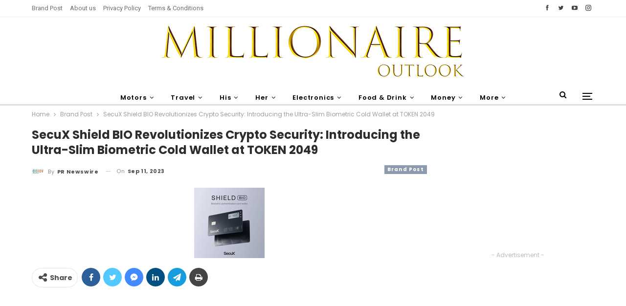

--- FILE ---
content_type: text/html; charset=UTF-8
request_url: https://millionaireoutlook.com/secux-shield-bio-revolutionizes-crypto-security-introducing-the-ultra-slim-biometric-cold-wallet-at-token-2049/
body_size: 89801
content:
	<!DOCTYPE html>
		<!--[if IE 8]>
	<html class="ie ie8" lang="en-US"> <![endif]-->
	<!--[if IE 9]>
	<html class="ie ie9" lang="en-US"> <![endif]-->
	<!--[if gt IE 9]><!-->
<html lang="en-US"> <!--<![endif]-->
	<head>
				<meta charset="UTF-8">
		<meta http-equiv="X-UA-Compatible" content="IE=edge">
		<meta name="viewport" content="width=device-width, initial-scale=1.0">
		<link rel="pingback" href="https://millionaireoutlook.com/xmlrpc.php"/>

		<title>SecuX Shield BIO Revolutionizes Crypto Security: Introducing the Ultra-Slim Biometric Cold Wallet at TOKEN 2049 | Millionaire Outlook</title>
<meta name='robots' content='max-image-preview:large' />

<!-- Better Open Graph, Schema.org & Twitter Integration -->
<meta property="og:locale" content="en_us"/>
<meta property="og:site_name" content="Millionaire Outlook"/>
<meta property="og:url" content="https://millionaireoutlook.com/secux-shield-bio-revolutionizes-crypto-security-introducing-the-ultra-slim-biometric-cold-wallet-at-token-2049/"/>
<meta property="og:title" content="SecuX Shield BIO Revolutionizes Crypto Security: Introducing the Ultra-Slim Biometric Cold Wallet at TOKEN 2049"/>
<meta property="og:image" content="https://millionaireoutlook.com/wp-content/uploads/2023/09/secux-shield-bio-revolutionizes-crypto-security-introducing-the-ultra-slim-biometric-cold-wallet-at-token-2049.jpg"/>
<meta property="article:section" content="Brand Post"/>
<meta property="og:description" content="SINGAPORE, Sept. 11, 2023 /PRNewswire/ -- Renowned for its innovative streak in blockchain security since 2018, SecuX is poised to reveal its latest creation, the Shield BIO card-type hardware  wallet, at TOKEN 2049 - one of the crypto industry&#039;s mar"/>
<meta property="og:type" content="article"/>
<meta name="twitter:card" content="summary"/>
<meta name="twitter:url" content="https://millionaireoutlook.com/secux-shield-bio-revolutionizes-crypto-security-introducing-the-ultra-slim-biometric-cold-wallet-at-token-2049/"/>
<meta name="twitter:title" content="SecuX Shield BIO Revolutionizes Crypto Security: Introducing the Ultra-Slim Biometric Cold Wallet at TOKEN 2049"/>
<meta name="twitter:description" content="SINGAPORE, Sept. 11, 2023 /PRNewswire/ -- Renowned for its innovative streak in blockchain security since 2018, SecuX is poised to reveal its latest creation, the Shield BIO card-type hardware  wallet, at TOKEN 2049 - one of the crypto industry&#039;s mar"/>
<meta name="twitter:image" content="https://millionaireoutlook.com/wp-content/uploads/2023/09/secux-shield-bio-revolutionizes-crypto-security-introducing-the-ultra-slim-biometric-cold-wallet-at-token-2049.jpg"/>
<!-- / Better Open Graph, Schema.org & Twitter Integration. -->
<link rel='dns-prefetch' href='//fonts.googleapis.com' />
<link rel="alternate" type="application/rss+xml" title="Millionaire Outlook &raquo; Feed" href="https://millionaireoutlook.com/feed/" />
<link rel="alternate" type="application/rss+xml" title="Millionaire Outlook &raquo; Comments Feed" href="https://millionaireoutlook.com/comments/feed/" />
<link rel="alternate" title="oEmbed (JSON)" type="application/json+oembed" href="https://millionaireoutlook.com/wp-json/oembed/1.0/embed?url=https%3A%2F%2Fmillionaireoutlook.com%2Fsecux-shield-bio-revolutionizes-crypto-security-introducing-the-ultra-slim-biometric-cold-wallet-at-token-2049%2F" />
<link rel="alternate" title="oEmbed (XML)" type="text/xml+oembed" href="https://millionaireoutlook.com/wp-json/oembed/1.0/embed?url=https%3A%2F%2Fmillionaireoutlook.com%2Fsecux-shield-bio-revolutionizes-crypto-security-introducing-the-ultra-slim-biometric-cold-wallet-at-token-2049%2F&#038;format=xml" />
<style id='wp-img-auto-sizes-contain-inline-css' type='text/css'>
img:is([sizes=auto i],[sizes^="auto," i]){contain-intrinsic-size:3000px 1500px}
/*# sourceURL=wp-img-auto-sizes-contain-inline-css */
</style>
<style id='wp-emoji-styles-inline-css' type='text/css'>

	img.wp-smiley, img.emoji {
		display: inline !important;
		border: none !important;
		box-shadow: none !important;
		height: 1em !important;
		width: 1em !important;
		margin: 0 0.07em !important;
		vertical-align: -0.1em !important;
		background: none !important;
		padding: 0 !important;
	}
/*# sourceURL=wp-emoji-styles-inline-css */
</style>
<style id='wp-block-library-inline-css' type='text/css'>
:root{--wp-block-synced-color:#7a00df;--wp-block-synced-color--rgb:122,0,223;--wp-bound-block-color:var(--wp-block-synced-color);--wp-editor-canvas-background:#ddd;--wp-admin-theme-color:#007cba;--wp-admin-theme-color--rgb:0,124,186;--wp-admin-theme-color-darker-10:#006ba1;--wp-admin-theme-color-darker-10--rgb:0,107,160.5;--wp-admin-theme-color-darker-20:#005a87;--wp-admin-theme-color-darker-20--rgb:0,90,135;--wp-admin-border-width-focus:2px}@media (min-resolution:192dpi){:root{--wp-admin-border-width-focus:1.5px}}.wp-element-button{cursor:pointer}:root .has-very-light-gray-background-color{background-color:#eee}:root .has-very-dark-gray-background-color{background-color:#313131}:root .has-very-light-gray-color{color:#eee}:root .has-very-dark-gray-color{color:#313131}:root .has-vivid-green-cyan-to-vivid-cyan-blue-gradient-background{background:linear-gradient(135deg,#00d084,#0693e3)}:root .has-purple-crush-gradient-background{background:linear-gradient(135deg,#34e2e4,#4721fb 50%,#ab1dfe)}:root .has-hazy-dawn-gradient-background{background:linear-gradient(135deg,#faaca8,#dad0ec)}:root .has-subdued-olive-gradient-background{background:linear-gradient(135deg,#fafae1,#67a671)}:root .has-atomic-cream-gradient-background{background:linear-gradient(135deg,#fdd79a,#004a59)}:root .has-nightshade-gradient-background{background:linear-gradient(135deg,#330968,#31cdcf)}:root .has-midnight-gradient-background{background:linear-gradient(135deg,#020381,#2874fc)}:root{--wp--preset--font-size--normal:16px;--wp--preset--font-size--huge:42px}.has-regular-font-size{font-size:1em}.has-larger-font-size{font-size:2.625em}.has-normal-font-size{font-size:var(--wp--preset--font-size--normal)}.has-huge-font-size{font-size:var(--wp--preset--font-size--huge)}.has-text-align-center{text-align:center}.has-text-align-left{text-align:left}.has-text-align-right{text-align:right}.has-fit-text{white-space:nowrap!important}#end-resizable-editor-section{display:none}.aligncenter{clear:both}.items-justified-left{justify-content:flex-start}.items-justified-center{justify-content:center}.items-justified-right{justify-content:flex-end}.items-justified-space-between{justify-content:space-between}.screen-reader-text{border:0;clip-path:inset(50%);height:1px;margin:-1px;overflow:hidden;padding:0;position:absolute;width:1px;word-wrap:normal!important}.screen-reader-text:focus{background-color:#ddd;clip-path:none;color:#444;display:block;font-size:1em;height:auto;left:5px;line-height:normal;padding:15px 23px 14px;text-decoration:none;top:5px;width:auto;z-index:100000}html :where(.has-border-color){border-style:solid}html :where([style*=border-top-color]){border-top-style:solid}html :where([style*=border-right-color]){border-right-style:solid}html :where([style*=border-bottom-color]){border-bottom-style:solid}html :where([style*=border-left-color]){border-left-style:solid}html :where([style*=border-width]){border-style:solid}html :where([style*=border-top-width]){border-top-style:solid}html :where([style*=border-right-width]){border-right-style:solid}html :where([style*=border-bottom-width]){border-bottom-style:solid}html :where([style*=border-left-width]){border-left-style:solid}html :where(img[class*=wp-image-]){height:auto;max-width:100%}:where(figure){margin:0 0 1em}html :where(.is-position-sticky){--wp-admin--admin-bar--position-offset:var(--wp-admin--admin-bar--height,0px)}@media screen and (max-width:600px){html :where(.is-position-sticky){--wp-admin--admin-bar--position-offset:0px}}

/*# sourceURL=wp-block-library-inline-css */
</style><style id='global-styles-inline-css' type='text/css'>
:root{--wp--preset--aspect-ratio--square: 1;--wp--preset--aspect-ratio--4-3: 4/3;--wp--preset--aspect-ratio--3-4: 3/4;--wp--preset--aspect-ratio--3-2: 3/2;--wp--preset--aspect-ratio--2-3: 2/3;--wp--preset--aspect-ratio--16-9: 16/9;--wp--preset--aspect-ratio--9-16: 9/16;--wp--preset--color--black: #000000;--wp--preset--color--cyan-bluish-gray: #abb8c3;--wp--preset--color--white: #ffffff;--wp--preset--color--pale-pink: #f78da7;--wp--preset--color--vivid-red: #cf2e2e;--wp--preset--color--luminous-vivid-orange: #ff6900;--wp--preset--color--luminous-vivid-amber: #fcb900;--wp--preset--color--light-green-cyan: #7bdcb5;--wp--preset--color--vivid-green-cyan: #00d084;--wp--preset--color--pale-cyan-blue: #8ed1fc;--wp--preset--color--vivid-cyan-blue: #0693e3;--wp--preset--color--vivid-purple: #9b51e0;--wp--preset--gradient--vivid-cyan-blue-to-vivid-purple: linear-gradient(135deg,rgb(6,147,227) 0%,rgb(155,81,224) 100%);--wp--preset--gradient--light-green-cyan-to-vivid-green-cyan: linear-gradient(135deg,rgb(122,220,180) 0%,rgb(0,208,130) 100%);--wp--preset--gradient--luminous-vivid-amber-to-luminous-vivid-orange: linear-gradient(135deg,rgb(252,185,0) 0%,rgb(255,105,0) 100%);--wp--preset--gradient--luminous-vivid-orange-to-vivid-red: linear-gradient(135deg,rgb(255,105,0) 0%,rgb(207,46,46) 100%);--wp--preset--gradient--very-light-gray-to-cyan-bluish-gray: linear-gradient(135deg,rgb(238,238,238) 0%,rgb(169,184,195) 100%);--wp--preset--gradient--cool-to-warm-spectrum: linear-gradient(135deg,rgb(74,234,220) 0%,rgb(151,120,209) 20%,rgb(207,42,186) 40%,rgb(238,44,130) 60%,rgb(251,105,98) 80%,rgb(254,248,76) 100%);--wp--preset--gradient--blush-light-purple: linear-gradient(135deg,rgb(255,206,236) 0%,rgb(152,150,240) 100%);--wp--preset--gradient--blush-bordeaux: linear-gradient(135deg,rgb(254,205,165) 0%,rgb(254,45,45) 50%,rgb(107,0,62) 100%);--wp--preset--gradient--luminous-dusk: linear-gradient(135deg,rgb(255,203,112) 0%,rgb(199,81,192) 50%,rgb(65,88,208) 100%);--wp--preset--gradient--pale-ocean: linear-gradient(135deg,rgb(255,245,203) 0%,rgb(182,227,212) 50%,rgb(51,167,181) 100%);--wp--preset--gradient--electric-grass: linear-gradient(135deg,rgb(202,248,128) 0%,rgb(113,206,126) 100%);--wp--preset--gradient--midnight: linear-gradient(135deg,rgb(2,3,129) 0%,rgb(40,116,252) 100%);--wp--preset--font-size--small: 13px;--wp--preset--font-size--medium: 20px;--wp--preset--font-size--large: 36px;--wp--preset--font-size--x-large: 42px;--wp--preset--spacing--20: 0.44rem;--wp--preset--spacing--30: 0.67rem;--wp--preset--spacing--40: 1rem;--wp--preset--spacing--50: 1.5rem;--wp--preset--spacing--60: 2.25rem;--wp--preset--spacing--70: 3.38rem;--wp--preset--spacing--80: 5.06rem;--wp--preset--shadow--natural: 6px 6px 9px rgba(0, 0, 0, 0.2);--wp--preset--shadow--deep: 12px 12px 50px rgba(0, 0, 0, 0.4);--wp--preset--shadow--sharp: 6px 6px 0px rgba(0, 0, 0, 0.2);--wp--preset--shadow--outlined: 6px 6px 0px -3px rgb(255, 255, 255), 6px 6px rgb(0, 0, 0);--wp--preset--shadow--crisp: 6px 6px 0px rgb(0, 0, 0);}:where(.is-layout-flex){gap: 0.5em;}:where(.is-layout-grid){gap: 0.5em;}body .is-layout-flex{display: flex;}.is-layout-flex{flex-wrap: wrap;align-items: center;}.is-layout-flex > :is(*, div){margin: 0;}body .is-layout-grid{display: grid;}.is-layout-grid > :is(*, div){margin: 0;}:where(.wp-block-columns.is-layout-flex){gap: 2em;}:where(.wp-block-columns.is-layout-grid){gap: 2em;}:where(.wp-block-post-template.is-layout-flex){gap: 1.25em;}:where(.wp-block-post-template.is-layout-grid){gap: 1.25em;}.has-black-color{color: var(--wp--preset--color--black) !important;}.has-cyan-bluish-gray-color{color: var(--wp--preset--color--cyan-bluish-gray) !important;}.has-white-color{color: var(--wp--preset--color--white) !important;}.has-pale-pink-color{color: var(--wp--preset--color--pale-pink) !important;}.has-vivid-red-color{color: var(--wp--preset--color--vivid-red) !important;}.has-luminous-vivid-orange-color{color: var(--wp--preset--color--luminous-vivid-orange) !important;}.has-luminous-vivid-amber-color{color: var(--wp--preset--color--luminous-vivid-amber) !important;}.has-light-green-cyan-color{color: var(--wp--preset--color--light-green-cyan) !important;}.has-vivid-green-cyan-color{color: var(--wp--preset--color--vivid-green-cyan) !important;}.has-pale-cyan-blue-color{color: var(--wp--preset--color--pale-cyan-blue) !important;}.has-vivid-cyan-blue-color{color: var(--wp--preset--color--vivid-cyan-blue) !important;}.has-vivid-purple-color{color: var(--wp--preset--color--vivid-purple) !important;}.has-black-background-color{background-color: var(--wp--preset--color--black) !important;}.has-cyan-bluish-gray-background-color{background-color: var(--wp--preset--color--cyan-bluish-gray) !important;}.has-white-background-color{background-color: var(--wp--preset--color--white) !important;}.has-pale-pink-background-color{background-color: var(--wp--preset--color--pale-pink) !important;}.has-vivid-red-background-color{background-color: var(--wp--preset--color--vivid-red) !important;}.has-luminous-vivid-orange-background-color{background-color: var(--wp--preset--color--luminous-vivid-orange) !important;}.has-luminous-vivid-amber-background-color{background-color: var(--wp--preset--color--luminous-vivid-amber) !important;}.has-light-green-cyan-background-color{background-color: var(--wp--preset--color--light-green-cyan) !important;}.has-vivid-green-cyan-background-color{background-color: var(--wp--preset--color--vivid-green-cyan) !important;}.has-pale-cyan-blue-background-color{background-color: var(--wp--preset--color--pale-cyan-blue) !important;}.has-vivid-cyan-blue-background-color{background-color: var(--wp--preset--color--vivid-cyan-blue) !important;}.has-vivid-purple-background-color{background-color: var(--wp--preset--color--vivid-purple) !important;}.has-black-border-color{border-color: var(--wp--preset--color--black) !important;}.has-cyan-bluish-gray-border-color{border-color: var(--wp--preset--color--cyan-bluish-gray) !important;}.has-white-border-color{border-color: var(--wp--preset--color--white) !important;}.has-pale-pink-border-color{border-color: var(--wp--preset--color--pale-pink) !important;}.has-vivid-red-border-color{border-color: var(--wp--preset--color--vivid-red) !important;}.has-luminous-vivid-orange-border-color{border-color: var(--wp--preset--color--luminous-vivid-orange) !important;}.has-luminous-vivid-amber-border-color{border-color: var(--wp--preset--color--luminous-vivid-amber) !important;}.has-light-green-cyan-border-color{border-color: var(--wp--preset--color--light-green-cyan) !important;}.has-vivid-green-cyan-border-color{border-color: var(--wp--preset--color--vivid-green-cyan) !important;}.has-pale-cyan-blue-border-color{border-color: var(--wp--preset--color--pale-cyan-blue) !important;}.has-vivid-cyan-blue-border-color{border-color: var(--wp--preset--color--vivid-cyan-blue) !important;}.has-vivid-purple-border-color{border-color: var(--wp--preset--color--vivid-purple) !important;}.has-vivid-cyan-blue-to-vivid-purple-gradient-background{background: var(--wp--preset--gradient--vivid-cyan-blue-to-vivid-purple) !important;}.has-light-green-cyan-to-vivid-green-cyan-gradient-background{background: var(--wp--preset--gradient--light-green-cyan-to-vivid-green-cyan) !important;}.has-luminous-vivid-amber-to-luminous-vivid-orange-gradient-background{background: var(--wp--preset--gradient--luminous-vivid-amber-to-luminous-vivid-orange) !important;}.has-luminous-vivid-orange-to-vivid-red-gradient-background{background: var(--wp--preset--gradient--luminous-vivid-orange-to-vivid-red) !important;}.has-very-light-gray-to-cyan-bluish-gray-gradient-background{background: var(--wp--preset--gradient--very-light-gray-to-cyan-bluish-gray) !important;}.has-cool-to-warm-spectrum-gradient-background{background: var(--wp--preset--gradient--cool-to-warm-spectrum) !important;}.has-blush-light-purple-gradient-background{background: var(--wp--preset--gradient--blush-light-purple) !important;}.has-blush-bordeaux-gradient-background{background: var(--wp--preset--gradient--blush-bordeaux) !important;}.has-luminous-dusk-gradient-background{background: var(--wp--preset--gradient--luminous-dusk) !important;}.has-pale-ocean-gradient-background{background: var(--wp--preset--gradient--pale-ocean) !important;}.has-electric-grass-gradient-background{background: var(--wp--preset--gradient--electric-grass) !important;}.has-midnight-gradient-background{background: var(--wp--preset--gradient--midnight) !important;}.has-small-font-size{font-size: var(--wp--preset--font-size--small) !important;}.has-medium-font-size{font-size: var(--wp--preset--font-size--medium) !important;}.has-large-font-size{font-size: var(--wp--preset--font-size--large) !important;}.has-x-large-font-size{font-size: var(--wp--preset--font-size--x-large) !important;}
/*# sourceURL=global-styles-inline-css */
</style>

<style id='classic-theme-styles-inline-css' type='text/css'>
/*! This file is auto-generated */
.wp-block-button__link{color:#fff;background-color:#32373c;border-radius:9999px;box-shadow:none;text-decoration:none;padding:calc(.667em + 2px) calc(1.333em + 2px);font-size:1.125em}.wp-block-file__button{background:#32373c;color:#fff;text-decoration:none}
/*# sourceURL=/wp-includes/css/classic-themes.min.css */
</style>
<link rel='stylesheet' id='publisher-child-css' href='https://millionaireoutlook.com/wp-content/themes/publisher-child/style.css?ver=1.0.0' type='text/css' media='all' />
<link rel='stylesheet' id='better-framework-main-fonts-css' href='https://fonts.googleapis.com/css?family=Poppins:400,700,600,500%7CRoboto:500,400&#038;display=swap' type='text/css' media='all' />
<script type="text/javascript" src="https://millionaireoutlook.com/wp-includes/js/jquery/jquery.min.js?ver=3.7.1" id="jquery-core-js"></script>
<script type="text/javascript" src="https://millionaireoutlook.com/wp-includes/js/jquery/jquery-migrate.min.js?ver=3.4.1" id="jquery-migrate-js"></script>
<link rel="https://api.w.org/" href="https://millionaireoutlook.com/wp-json/" /><link rel="alternate" title="JSON" type="application/json" href="https://millionaireoutlook.com/wp-json/wp/v2/posts/17468" /><link rel="EditURI" type="application/rsd+xml" title="RSD" href="https://millionaireoutlook.com/xmlrpc.php?rsd" />
<meta name="generator" content="WordPress 6.9" />
<link rel="canonical" href="https://millionaireoutlook.com/secux-shield-bio-revolutionizes-crypto-security-introducing-the-ultra-slim-biometric-cold-wallet-at-token-2049/" />
<link rel='shortlink' href='https://millionaireoutlook.com/?p=17468' />
			<link rel="amphtml" href="https://millionaireoutlook.com/secux-shield-bio-revolutionizes-crypto-security-introducing-the-ultra-slim-biometric-cold-wallet-at-token-2049/amp/"/>
			<script async src="https://pagead2.googlesyndication.com/pagead/js/adsbygoogle.js?client=ca-pub-3233951301803490"
     crossorigin="anonymous"></script>

<!-- This site is optimized with the Simple SEO plugin v2.0.29 - https://wordpress.org/plugins/cds-simple-seo/ -->
<meta property="og:site_name" content="Millionaire Outlook" />
<meta property="og:url" content="https://millionaireoutlook.com/secux-shield-bio-revolutionizes-crypto-security-introducing-the-ultra-slim-biometric-cold-wallet-at-token-2049/" />
<meta property="og:type" content="website" />
<meta property="og:title" content="SecuX Shield BIO Revolutionizes Crypto Security: Introducing the Ultra-Slim Biometric Cold Wallet at TOKEN 2049 | Millionaire Outlook" />
<meta property="og:description" content="" />
<meta property="og:image" content="https://millionaireoutlook.com/wp-content/uploads/2023/09/secux-shield-bio-revolutionizes-crypto-security-introducing-the-ultra-slim-biometric-cold-wallet-at-token-2049.jpg" />
<meta property="og:image:url" content="https://millionaireoutlook.com/wp-content/uploads/2023/09/secux-shield-bio-revolutionizes-crypto-security-introducing-the-ultra-slim-biometric-cold-wallet-at-token-2049.jpg" />
<meta name="twitter:title" content="SecuX Shield BIO Revolutionizes Crypto Security: Introducing the Ultra-Slim Biometric Cold Wallet at TOKEN 2049 | Millionaire Outlook" />
<meta name="twitter:image" content="https://millionaireoutlook.com/wp-content/uploads/2023/09/secux-shield-bio-revolutionizes-crypto-security-introducing-the-ultra-slim-biometric-cold-wallet-at-token-2049.jpg" />
<meta name="twitter:card" content="summary_large_image">
<!-- / Simple SEO plugin. -->

<meta name="generator" content="Powered by WPBakery Page Builder - drag and drop page builder for WordPress."/>
<script type="application/ld+json">{
    "@context": "http://schema.org/",
    "@type": "Organization",
    "@id": "#organization",
    "logo": {
        "@type": "ImageObject",
        "url": "https://millionaireoutlook.com/wp-content/uploads/2022/07/millionaire-outlook-logo.png"
    },
    "url": "https://millionaireoutlook.com/",
    "name": "Millionaire Outlook",
    "description": "Rich and famous features"
}</script>
<script type="application/ld+json">{
    "@context": "http://schema.org/",
    "@type": "WebSite",
    "name": "Millionaire Outlook",
    "alternateName": "Rich and famous features",
    "url": "https://millionaireoutlook.com/"
}</script>
<script type="application/ld+json">{
    "@context": "http://schema.org/",
    "@type": "NewsArticle",
    "headline": "SecuX Shield BIO Revolutionizes Crypto Security: Introducing the Ultra-Slim Biometric Cold Wallet at TOKEN 2049",
    "description": "SINGAPORE, Sept. 11, 2023 /PRNewswire/ -- Renowned for its innovative streak in blockchain security since 2018, SecuX is poised to reveal its latest creation, the Shield BIO card-type hardware\u00a0 wallet, at TOKEN 2049 - one of the crypto industry's mar",
    "datePublished": "2023-09-11",
    "dateModified": "2023-09-11",
    "author": {
        "@type": "Person",
        "@id": "#person-PRNewswire",
        "name": "PR Newswire"
    },
    "image": "https://millionaireoutlook.com/wp-content/uploads/2023/09/secux-shield-bio-revolutionizes-crypto-security-introducing-the-ultra-slim-biometric-cold-wallet-at-token-2049.jpg",
    "interactionStatistic": [
        {
            "@type": "InteractionCounter",
            "interactionType": "http://schema.org/CommentAction",
            "userInteractionCount": "0"
        }
    ],
    "publisher": {
        "@id": "#organization"
    },
    "mainEntityOfPage": "https://millionaireoutlook.com/secux-shield-bio-revolutionizes-crypto-security-introducing-the-ultra-slim-biometric-cold-wallet-at-token-2049/"
}</script>
<link rel='stylesheet' id='bf-minifed-css-1' href='https://millionaireoutlook.com/wp-content/bs-booster-cache/3cf00e5d3b5c601b6eb170f630718b17.css' type='text/css' media='all' />
<link rel='stylesheet' id='7.11.0-1761798207' href='https://millionaireoutlook.com/wp-content/bs-booster-cache/49d29cdd14cf8faf1bbfaf257ff5719e.css' type='text/css' media='all' />
<link rel="icon" href="https://millionaireoutlook.com/wp-content/uploads/2022/07/sm-profile-100x100.jpg" sizes="32x32" />
<link rel="icon" href="https://millionaireoutlook.com/wp-content/uploads/2022/07/sm-profile.jpg" sizes="192x192" />
<link rel="apple-touch-icon" href="https://millionaireoutlook.com/wp-content/uploads/2022/07/sm-profile.jpg" />
<meta name="msapplication-TileImage" content="https://millionaireoutlook.com/wp-content/uploads/2022/07/sm-profile.jpg" />
<noscript><style> .wpb_animate_when_almost_visible { opacity: 1; }</style></noscript>	</head>

<body class="wp-singular post-template-default single single-post postid-17468 single-format-standard wp-theme-publisher wp-child-theme-publisher-child bs-theme bs-publisher bs-publisher-trender-mag active-light-box ltr close-rh page-layout-2-col page-layout-2-col-right full-width active-sticky-sidebar main-menu-sticky-smart main-menu-out-full-width active-ajax-search single-prim-cat-319 single-cat-319  wpb-js-composer js-comp-ver-6.7.0 vc_responsive bs-ll-d" dir="ltr">
<div class="off-canvas-overlay"></div>
<div class="off-canvas-container left skin-white">
	<div class="off-canvas-inner">
		<span class="canvas-close"><i></i></span>
					<div class="off-canvas-header">
									<div class="site-name">Millionaire Outlook</div>
									<div class="site-description">Rich and famous features</div>
			</div>
						<div class="off-canvas-search">
				<form role="search" method="get" action="https://millionaireoutlook.com">
					<input type="text" name="s" value=""
					       placeholder="Search...">
					<i class="fa fa-search"></i>
				</form>
			</div>
						<nav class="off-canvas-menu">
				<ul class="menu bsm-pure clearfix">
					<li id="menu-item-403" class="menu-item menu-item-type-taxonomy menu-item-object-category menu-item-has-children menu-term-34 better-anim-fade menu-item-403"><a href="https://millionaireoutlook.com/category/motors/">Motors</a>
<ul class="sub-menu">
	<li id="menu-item-405" class="menu-item menu-item-type-taxonomy menu-item-object-category menu-term-35 better-anim-fade menu-item-405"><a href="https://millionaireoutlook.com/category/motors/cars/">Cars</a></li>
	<li id="menu-item-407" class="menu-item menu-item-type-taxonomy menu-item-object-category menu-term-38 better-anim-fade menu-item-407"><a href="https://millionaireoutlook.com/category/motors/motorcycles/">Motorcycles</a></li>
	<li id="menu-item-404" class="menu-item menu-item-type-taxonomy menu-item-object-category menu-term-36 better-anim-fade menu-item-404"><a href="https://millionaireoutlook.com/category/motors/aviation/">Aviation</a></li>
	<li id="menu-item-406" class="menu-item menu-item-type-taxonomy menu-item-object-category menu-term-37 better-anim-fade menu-item-406"><a href="https://millionaireoutlook.com/category/motors/maritime/">Maritime</a></li>
</ul>
</li>
<li id="menu-item-411" class="menu-item menu-item-type-taxonomy menu-item-object-category menu-item-has-children menu-term-45 better-anim-fade menu-item-411"><a href="https://millionaireoutlook.com/category/travel/">Travel</a>
<ul class="sub-menu">
	<li id="menu-item-412" class="menu-item menu-item-type-taxonomy menu-item-object-category menu-term-46 better-anim-fade menu-item-412"><a href="https://millionaireoutlook.com/category/travel/destinations/">Destinations</a></li>
	<li id="menu-item-413" class="menu-item menu-item-type-taxonomy menu-item-object-category menu-term-47 better-anim-fade menu-item-413"><a href="https://millionaireoutlook.com/category/travel/hotels/">Hotels</a></li>
	<li id="menu-item-414" class="menu-item menu-item-type-taxonomy menu-item-object-category menu-term-48 better-anim-fade menu-item-414"><a href="https://millionaireoutlook.com/category/travel/resorts/">Resorts</a></li>
</ul>
</li>
<li id="menu-item-393" class="menu-item menu-item-type-taxonomy menu-item-object-category menu-item-has-children menu-term-52 better-anim-fade menu-item-393"><a href="https://millionaireoutlook.com/category/his/">His</a>
<ul class="sub-menu">
	<li id="menu-item-394" class="menu-item menu-item-type-taxonomy menu-item-object-category menu-term-53 better-anim-fade menu-item-394"><a href="https://millionaireoutlook.com/category/his/fashion/">Fashion</a></li>
	<li id="menu-item-395" class="menu-item menu-item-type-taxonomy menu-item-object-category menu-term-54 better-anim-fade menu-item-395"><a href="https://millionaireoutlook.com/category/his/footwear/">Footwear</a></li>
	<li id="menu-item-397" class="menu-item menu-item-type-taxonomy menu-item-object-category menu-term-55 better-anim-fade menu-item-397"><a href="https://millionaireoutlook.com/category/his/watches/">Watches</a></li>
	<li id="menu-item-396" class="menu-item menu-item-type-taxonomy menu-item-object-category menu-term-56 better-anim-fade menu-item-396"><a href="https://millionaireoutlook.com/category/his/grooming/">Grooming</a></li>
</ul>
</li>
<li id="menu-item-386" class="menu-item menu-item-type-taxonomy menu-item-object-category menu-item-has-children menu-term-57 better-anim-fade menu-item-386"><a href="https://millionaireoutlook.com/category/her/">Her</a>
<ul class="sub-menu">
	<li id="menu-item-387" class="menu-item menu-item-type-taxonomy menu-item-object-category menu-term-58 better-anim-fade menu-item-387"><a href="https://millionaireoutlook.com/category/her/beauty/">Beauty</a></li>
	<li id="menu-item-388" class="menu-item menu-item-type-taxonomy menu-item-object-category menu-term-59 better-anim-fade menu-item-388"><a href="https://millionaireoutlook.com/category/her/fashion-her/">Fashion</a></li>
	<li id="menu-item-391" class="menu-item menu-item-type-taxonomy menu-item-object-category menu-term-60 better-anim-fade menu-item-391"><a href="https://millionaireoutlook.com/category/her/jewellery/">Jewellery</a></li>
	<li id="menu-item-389" class="menu-item menu-item-type-taxonomy menu-item-object-category menu-term-61 better-anim-fade menu-item-389"><a href="https://millionaireoutlook.com/category/her/footwear-her/">Footwear</a></li>
	<li id="menu-item-392" class="menu-item menu-item-type-taxonomy menu-item-object-category menu-term-62 better-anim-fade menu-item-392"><a href="https://millionaireoutlook.com/category/her/watches-her/">Watches</a></li>
	<li id="menu-item-390" class="menu-item menu-item-type-taxonomy menu-item-object-category menu-term-63 better-anim-fade menu-item-390"><a href="https://millionaireoutlook.com/category/her/grooming-her/">Grooming</a></li>
</ul>
</li>
<li id="menu-item-376" class="menu-item menu-item-type-taxonomy menu-item-object-category menu-item-has-children menu-term-39 better-anim-fade menu-item-376"><a href="https://millionaireoutlook.com/category/electronics/">Electronics</a>
<ul class="sub-menu">
	<li id="menu-item-378" class="menu-item menu-item-type-taxonomy menu-item-object-category menu-term-40 better-anim-fade menu-item-378"><a href="https://millionaireoutlook.com/category/electronics/audio/">Audio</a></li>
	<li id="menu-item-381" class="menu-item menu-item-type-taxonomy menu-item-object-category menu-term-41 better-anim-fade menu-item-381"><a href="https://millionaireoutlook.com/category/electronics/phones/">Phones</a></li>
	<li id="menu-item-379" class="menu-item menu-item-type-taxonomy menu-item-object-category menu-term-42 better-anim-fade menu-item-379"><a href="https://millionaireoutlook.com/category/electronics/cameras/">Cameras</a></li>
	<li id="menu-item-380" class="menu-item menu-item-type-taxonomy menu-item-object-category menu-term-43 better-anim-fade menu-item-380"><a href="https://millionaireoutlook.com/category/electronics/home-gadgets/">Home Gadgets</a></li>
	<li id="menu-item-377" class="menu-item menu-item-type-taxonomy menu-item-object-category menu-term-44 better-anim-fade menu-item-377"><a href="https://millionaireoutlook.com/category/electronics/accessories/">Accessories</a></li>
</ul>
</li>
<li id="menu-item-382" class="menu-item menu-item-type-taxonomy menu-item-object-category menu-item-has-children menu-term-49 better-anim-fade menu-item-382"><a href="https://millionaireoutlook.com/category/food-drink/">Food &amp; Drink</a>
<ul class="sub-menu">
	<li id="menu-item-383" class="menu-item menu-item-type-taxonomy menu-item-object-category menu-term-50 better-anim-fade menu-item-383"><a href="https://millionaireoutlook.com/category/food-drink/fine-dining/">Fine Dining</a></li>
	<li id="menu-item-384" class="menu-item menu-item-type-taxonomy menu-item-object-category menu-term-51 better-anim-fade menu-item-384"><a href="https://millionaireoutlook.com/category/food-drink/spirits/">Spirits</a></li>
</ul>
</li>
<li id="menu-item-399" class="menu-item menu-item-type-taxonomy menu-item-object-category menu-item-has-children menu-term-64 better-anim-fade menu-item-399"><a href="https://millionaireoutlook.com/category/money/">Money</a>
<ul class="sub-menu">
	<li id="menu-item-402" class="menu-item menu-item-type-taxonomy menu-item-object-category menu-term-65 better-anim-fade menu-item-402"><a href="https://millionaireoutlook.com/category/money/thought-leaders/">Thought Leaders</a></li>
	<li id="menu-item-400" class="menu-item menu-item-type-taxonomy menu-item-object-category menu-term-66 better-anim-fade menu-item-400"><a href="https://millionaireoutlook.com/category/money/companies/">Companies</a></li>
	<li id="menu-item-401" class="menu-item menu-item-type-taxonomy menu-item-object-category menu-term-67 better-anim-fade menu-item-401"><a href="https://millionaireoutlook.com/category/money/investing-finance/">Investing &amp; Finance</a></li>
</ul>
</li>
<li id="menu-item-415" class="menu-item menu-item-type-custom menu-item-object-custom menu-item-has-children better-anim-fade menu-item-415"><a href="#">More</a>
<ul class="sub-menu">
	<li id="menu-item-375" class="menu-item menu-item-type-taxonomy menu-item-object-category menu-term-68 better-anim-fade menu-item-375"><a href="https://millionaireoutlook.com/category/culture/">Culture</a></li>
	<li id="menu-item-410" class="menu-item menu-item-type-taxonomy menu-item-object-category menu-term-69 better-anim-fade menu-item-410"><a href="https://millionaireoutlook.com/category/sports/">Sports</a></li>
	<li id="menu-item-385" class="menu-item menu-item-type-taxonomy menu-item-object-category menu-term-70 better-anim-fade menu-item-385"><a href="https://millionaireoutlook.com/category/health-wellness/">Health &amp; Wellness</a></li>
	<li id="menu-item-398" class="menu-item menu-item-type-taxonomy menu-item-object-category menu-term-71 better-anim-fade menu-item-398"><a href="https://millionaireoutlook.com/category/lifestyle/">Lifestyle</a></li>
	<li id="menu-item-409" class="menu-item menu-item-type-taxonomy menu-item-object-category menu-term-72 better-anim-fade menu-item-409"><a href="https://millionaireoutlook.com/category/off-the-grid/">Off The Grid</a></li>
</ul>
</li>
				</ul>
			</nav>
						<div class="off_canvas_footer">
				<div class="off_canvas_footer-info entry-content">
					<p><br data-mce-bogus="1"></p>
		<div  class="  better-studio-shortcode bsc-clearfix better-social-counter style-button colored in-4-col">
						<ul class="social-list bsc-clearfix"><li class="social-item facebook"><a href = "https://www.facebook.com/BetterSTU" target = "_blank" > <i class="item-icon bsfi-facebook" ></i><span class="item-title" > Likes </span> </a> </li> <li class="social-item twitter"><a href = "https://twitter.com/BetterSTU" target = "_blank" > <i class="item-icon bsfi-twitter" ></i><span class="item-title" > Followers </span> </a> </li> <li class="social-item youtube"><a href = "https://youtube.com/channel/UCrNkHRTRk33C9hzYij4B5ng" target = "_blank" > <i class="item-icon bsfi-youtube" ></i><span class="item-title" > Subscribers </span> </a> </li> <li class="social-item instagram"><a href = "https://instagram.com/betterstudio" target = "_blank" > <i class="item-icon bsfi-instagram" ></i><span class="item-title" > Followers </span> </a> </li> 			</ul>
		</div>
						</div>
			</div>
				</div>
</div>
	<header id="header" class="site-header header-style-1 full-width" itemscope="itemscope" itemtype="https://schema.org/WPHeader">
		<section class="topbar topbar-style-1 hidden-xs hidden-xs">
	<div class="content-wrap">
		<div class="container">
			<div class="topbar-inner clearfix">

									<div class="section-links">
								<div  class="  better-studio-shortcode bsc-clearfix better-social-counter style-button not-colored in-4-col">
						<ul class="social-list bsc-clearfix"><li class="social-item facebook"><a href = "https://www.facebook.com/BetterSTU" target = "_blank" > <i class="item-icon bsfi-facebook" ></i><span class="item-title" > Likes </span> </a> </li> <li class="social-item twitter"><a href = "https://twitter.com/BetterSTU" target = "_blank" > <i class="item-icon bsfi-twitter" ></i><span class="item-title" > Followers </span> </a> </li> <li class="social-item youtube"><a href = "https://youtube.com/channel/UCrNkHRTRk33C9hzYij4B5ng" target = "_blank" > <i class="item-icon bsfi-youtube" ></i><span class="item-title" > Subscribers </span> </a> </li> <li class="social-item instagram"><a href = "https://instagram.com/betterstudio" target = "_blank" > <i class="item-icon bsfi-instagram" ></i><span class="item-title" > Followers </span> </a> </li> 			</ul>
		</div>
							</div>
				
				<div class="section-menu">
						<div id="menu-top" class="menu top-menu-wrapper" role="navigation" itemscope="itemscope" itemtype="https://schema.org/SiteNavigationElement">
		<nav class="top-menu-container">

			<ul id="top-navigation" class="top-menu menu clearfix bsm-pure">
				<li id="menu-item-1228" class="menu-item menu-item-type-taxonomy menu-item-object-category current-post-ancestor current-menu-parent current-post-parent menu-term-319 better-anim-fade menu-item-1228"><a href="https://millionaireoutlook.com/category/brand-post/">Brand Post</a></li>
<li id="menu-item-374" class="menu-item menu-item-type-post_type menu-item-object-page better-anim-fade menu-item-374"><a href="https://millionaireoutlook.com/about/">About us</a></li>
<li id="menu-item-763" class="menu-item menu-item-type-post_type menu-item-object-page menu-item-privacy-policy better-anim-fade menu-item-763"><a href="https://millionaireoutlook.com/privacy-policy/">Privacy Policy</a></li>
<li id="menu-item-764" class="menu-item menu-item-type-post_type menu-item-object-page better-anim-fade menu-item-764"><a href="https://millionaireoutlook.com/terms-conditions/">Terms &#038; Conditions</a></li>
			</ul>

		</nav>
	</div>
				</div>
			</div>
		</div>
	</div>
</section>
		<div class="header-inner">
			<div class="content-wrap">
				<div class="container">
					<div id="site-branding" class="site-branding">
	<p  id="site-title" class="logo h1 img-logo">
	<a href="https://millionaireoutlook.com/" itemprop="url" rel="home">
					<img id="site-logo" src="https://millionaireoutlook.com/wp-content/uploads/2022/07/millionaire-outlook-logo.png"
			     alt="Millionaire Outlook"  />

			<span class="site-title">Millionaire Outlook - Rich and famous features</span>
				</a>
</p>
</div><!-- .site-branding -->
				</div>

			</div>
		</div>
		<div id="menu-main" class="menu main-menu-wrapper show-search-item show-off-canvas menu-actions-btn-width-2" role="navigation" itemscope="itemscope" itemtype="https://schema.org/SiteNavigationElement">
	<div class="main-menu-inner">
		<div class="content-wrap">
			<div class="container">

				<nav class="main-menu-container">
					<ul id="main-navigation" class="main-menu menu bsm-pure clearfix">
						<li class="menu-item menu-item-type-taxonomy menu-item-object-category menu-item-has-children menu-term-34 better-anim-fade menu-item-403"><a href="https://millionaireoutlook.com/category/motors/">Motors</a>
<ul class="sub-menu">
	<li class="menu-item menu-item-type-taxonomy menu-item-object-category menu-term-35 better-anim-fade menu-item-405"><a href="https://millionaireoutlook.com/category/motors/cars/">Cars</a></li>
	<li class="menu-item menu-item-type-taxonomy menu-item-object-category menu-term-38 better-anim-fade menu-item-407"><a href="https://millionaireoutlook.com/category/motors/motorcycles/">Motorcycles</a></li>
	<li class="menu-item menu-item-type-taxonomy menu-item-object-category menu-term-36 better-anim-fade menu-item-404"><a href="https://millionaireoutlook.com/category/motors/aviation/">Aviation</a></li>
	<li class="menu-item menu-item-type-taxonomy menu-item-object-category menu-term-37 better-anim-fade menu-item-406"><a href="https://millionaireoutlook.com/category/motors/maritime/">Maritime</a></li>
</ul>
</li>
<li class="menu-item menu-item-type-taxonomy menu-item-object-category menu-item-has-children menu-term-45 better-anim-fade menu-item-411"><a href="https://millionaireoutlook.com/category/travel/">Travel</a>
<ul class="sub-menu">
	<li class="menu-item menu-item-type-taxonomy menu-item-object-category menu-term-46 better-anim-fade menu-item-412"><a href="https://millionaireoutlook.com/category/travel/destinations/">Destinations</a></li>
	<li class="menu-item menu-item-type-taxonomy menu-item-object-category menu-term-47 better-anim-fade menu-item-413"><a href="https://millionaireoutlook.com/category/travel/hotels/">Hotels</a></li>
	<li class="menu-item menu-item-type-taxonomy menu-item-object-category menu-term-48 better-anim-fade menu-item-414"><a href="https://millionaireoutlook.com/category/travel/resorts/">Resorts</a></li>
</ul>
</li>
<li class="menu-item menu-item-type-taxonomy menu-item-object-category menu-item-has-children menu-term-52 better-anim-fade menu-item-393"><a href="https://millionaireoutlook.com/category/his/">His</a>
<ul class="sub-menu">
	<li class="menu-item menu-item-type-taxonomy menu-item-object-category menu-term-53 better-anim-fade menu-item-394"><a href="https://millionaireoutlook.com/category/his/fashion/">Fashion</a></li>
	<li class="menu-item menu-item-type-taxonomy menu-item-object-category menu-term-54 better-anim-fade menu-item-395"><a href="https://millionaireoutlook.com/category/his/footwear/">Footwear</a></li>
	<li class="menu-item menu-item-type-taxonomy menu-item-object-category menu-term-55 better-anim-fade menu-item-397"><a href="https://millionaireoutlook.com/category/his/watches/">Watches</a></li>
	<li class="menu-item menu-item-type-taxonomy menu-item-object-category menu-term-56 better-anim-fade menu-item-396"><a href="https://millionaireoutlook.com/category/his/grooming/">Grooming</a></li>
</ul>
</li>
<li class="menu-item menu-item-type-taxonomy menu-item-object-category menu-item-has-children menu-term-57 better-anim-fade menu-item-386"><a href="https://millionaireoutlook.com/category/her/">Her</a>
<ul class="sub-menu">
	<li class="menu-item menu-item-type-taxonomy menu-item-object-category menu-term-58 better-anim-fade menu-item-387"><a href="https://millionaireoutlook.com/category/her/beauty/">Beauty</a></li>
	<li class="menu-item menu-item-type-taxonomy menu-item-object-category menu-term-59 better-anim-fade menu-item-388"><a href="https://millionaireoutlook.com/category/her/fashion-her/">Fashion</a></li>
	<li class="menu-item menu-item-type-taxonomy menu-item-object-category menu-term-60 better-anim-fade menu-item-391"><a href="https://millionaireoutlook.com/category/her/jewellery/">Jewellery</a></li>
	<li class="menu-item menu-item-type-taxonomy menu-item-object-category menu-term-61 better-anim-fade menu-item-389"><a href="https://millionaireoutlook.com/category/her/footwear-her/">Footwear</a></li>
	<li class="menu-item menu-item-type-taxonomy menu-item-object-category menu-term-62 better-anim-fade menu-item-392"><a href="https://millionaireoutlook.com/category/her/watches-her/">Watches</a></li>
	<li class="menu-item menu-item-type-taxonomy menu-item-object-category menu-term-63 better-anim-fade menu-item-390"><a href="https://millionaireoutlook.com/category/her/grooming-her/">Grooming</a></li>
</ul>
</li>
<li class="menu-item menu-item-type-taxonomy menu-item-object-category menu-item-has-children menu-term-39 better-anim-fade menu-item-376"><a href="https://millionaireoutlook.com/category/electronics/">Electronics</a>
<ul class="sub-menu">
	<li class="menu-item menu-item-type-taxonomy menu-item-object-category menu-term-40 better-anim-fade menu-item-378"><a href="https://millionaireoutlook.com/category/electronics/audio/">Audio</a></li>
	<li class="menu-item menu-item-type-taxonomy menu-item-object-category menu-term-41 better-anim-fade menu-item-381"><a href="https://millionaireoutlook.com/category/electronics/phones/">Phones</a></li>
	<li class="menu-item menu-item-type-taxonomy menu-item-object-category menu-term-42 better-anim-fade menu-item-379"><a href="https://millionaireoutlook.com/category/electronics/cameras/">Cameras</a></li>
	<li class="menu-item menu-item-type-taxonomy menu-item-object-category menu-term-43 better-anim-fade menu-item-380"><a href="https://millionaireoutlook.com/category/electronics/home-gadgets/">Home Gadgets</a></li>
	<li class="menu-item menu-item-type-taxonomy menu-item-object-category menu-term-44 better-anim-fade menu-item-377"><a href="https://millionaireoutlook.com/category/electronics/accessories/">Accessories</a></li>
</ul>
</li>
<li class="menu-item menu-item-type-taxonomy menu-item-object-category menu-item-has-children menu-term-49 better-anim-fade menu-item-382"><a href="https://millionaireoutlook.com/category/food-drink/">Food &amp; Drink</a>
<ul class="sub-menu">
	<li class="menu-item menu-item-type-taxonomy menu-item-object-category menu-term-50 better-anim-fade menu-item-383"><a href="https://millionaireoutlook.com/category/food-drink/fine-dining/">Fine Dining</a></li>
	<li class="menu-item menu-item-type-taxonomy menu-item-object-category menu-term-51 better-anim-fade menu-item-384"><a href="https://millionaireoutlook.com/category/food-drink/spirits/">Spirits</a></li>
</ul>
</li>
<li class="menu-item menu-item-type-taxonomy menu-item-object-category menu-item-has-children menu-term-64 better-anim-fade menu-item-399"><a href="https://millionaireoutlook.com/category/money/">Money</a>
<ul class="sub-menu">
	<li class="menu-item menu-item-type-taxonomy menu-item-object-category menu-term-65 better-anim-fade menu-item-402"><a href="https://millionaireoutlook.com/category/money/thought-leaders/">Thought Leaders</a></li>
	<li class="menu-item menu-item-type-taxonomy menu-item-object-category menu-term-66 better-anim-fade menu-item-400"><a href="https://millionaireoutlook.com/category/money/companies/">Companies</a></li>
	<li class="menu-item menu-item-type-taxonomy menu-item-object-category menu-term-67 better-anim-fade menu-item-401"><a href="https://millionaireoutlook.com/category/money/investing-finance/">Investing &amp; Finance</a></li>
</ul>
</li>
<li class="menu-item menu-item-type-custom menu-item-object-custom menu-item-has-children better-anim-fade menu-item-415"><a href="#">More</a>
<ul class="sub-menu">
	<li class="menu-item menu-item-type-taxonomy menu-item-object-category menu-term-68 better-anim-fade menu-item-375"><a href="https://millionaireoutlook.com/category/culture/">Culture</a></li>
	<li class="menu-item menu-item-type-taxonomy menu-item-object-category menu-term-69 better-anim-fade menu-item-410"><a href="https://millionaireoutlook.com/category/sports/">Sports</a></li>
	<li class="menu-item menu-item-type-taxonomy menu-item-object-category menu-term-70 better-anim-fade menu-item-385"><a href="https://millionaireoutlook.com/category/health-wellness/">Health &amp; Wellness</a></li>
	<li class="menu-item menu-item-type-taxonomy menu-item-object-category menu-term-71 better-anim-fade menu-item-398"><a href="https://millionaireoutlook.com/category/lifestyle/">Lifestyle</a></li>
	<li class="menu-item menu-item-type-taxonomy menu-item-object-category menu-term-72 better-anim-fade menu-item-409"><a href="https://millionaireoutlook.com/category/off-the-grid/">Off The Grid</a></li>
</ul>
</li>
					</ul><!-- #main-navigation -->
											<div class="menu-action-buttons width-2">
															<div class="off-canvas-menu-icon-container off-icon-left">
									<div class="off-canvas-menu-icon">
										<div class="off-canvas-menu-icon-el"></div>
									</div>
								</div>
																<div class="search-container close">
									<span class="search-handler"><i class="fa fa-search"></i></span>

									<div class="search-box clearfix">
										<form role="search" method="get" class="search-form clearfix" action="https://millionaireoutlook.com">
	<input type="search" class="search-field"
	       placeholder="Search..."
	       value="" name="s"
	       title="Search for:"
	       autocomplete="off">
	<input type="submit" class="search-submit" value="Search">
</form><!-- .search-form -->
									</div>
								</div>
														</div>
										</nav><!-- .main-menu-container -->

			</div>
		</div>
	</div>
</div><!-- .menu -->	</header><!-- .header -->
	<div class="rh-header clearfix light deferred-block-exclude">
		<div class="rh-container clearfix">

			<div class="menu-container close">
				<span class="menu-handler"><span class="lines"></span></span>
			</div><!-- .menu-container -->

			<div class="logo-container rh-img-logo">
				<a href="https://millionaireoutlook.com/" itemprop="url" rel="home">
											<img src="https://millionaireoutlook.com/wp-content/uploads/2022/07/millionaire-outlook-logo-2.png"
						     alt="Millionaire Outlook"  />				</a>
			</div><!-- .logo-container -->
		</div><!-- .rh-container -->
	</div><!-- .rh-header -->
		<div class="main-wrap content-main-wrap">
		<nav role="navigation" aria-label="Breadcrumbs" class="bf-breadcrumb clearfix bc-top-style"><div class="container bf-breadcrumb-container"><ul class="bf-breadcrumb-items" itemscope itemtype="http://schema.org/BreadcrumbList"><meta name="numberOfItems" content="3" /><meta name="itemListOrder" content="Ascending" /><li itemprop="itemListElement" itemscope itemtype="http://schema.org/ListItem" class="bf-breadcrumb-item bf-breadcrumb-begin"><a itemprop="item" href="https://millionaireoutlook.com" rel="home"><span itemprop="name">Home</span></a><meta itemprop="position" content="1" /></li><li itemprop="itemListElement" itemscope itemtype="http://schema.org/ListItem" class="bf-breadcrumb-item"><a itemprop="item" href="https://millionaireoutlook.com/category/brand-post/" ><span itemprop="name">Brand Post</span></a><meta itemprop="position" content="2" /></li><li itemprop="itemListElement" itemscope itemtype="http://schema.org/ListItem" class="bf-breadcrumb-item bf-breadcrumb-end"><span itemprop="name">SecuX Shield BIO Revolutionizes Crypto Security: Introducing the Ultra-Slim Biometric Cold Wallet at TOKEN 2049</span><meta itemprop="item" content="https://millionaireoutlook.com/secux-shield-bio-revolutionizes-crypto-security-introducing-the-ultra-slim-biometric-cold-wallet-at-token-2049/"/><meta itemprop="position" content="3" /></li></ul></div></nav><div class="content-wrap">
		<main id="content" class="content-container">

		<div class="container layout-2-col layout-2-col-1 layout-right-sidebar layout-bc-before post-template-1">
			<div class="row main-section">
										<div class="col-sm-8 content-column">
								<div class="single-container">
		<article id="post-17468" class="post-17468 post type-post status-publish format-standard has-post-thumbnail  category-brand-post single-post-content has-thumbnail">
						<div class="post-header post-tp-1-header">
									<h1 class="single-post-title">
						<span class="post-title" itemprop="headline">SecuX Shield BIO Revolutionizes Crypto Security: Introducing the Ultra-Slim Biometric Cold Wallet at TOKEN 2049</span></h1>
										<div class="post-meta-wrap clearfix">
						<div class="term-badges "><span class="term-badge term-319"><a href="https://millionaireoutlook.com/category/brand-post/">Brand Post</a></span></div><div class="post-meta single-post-meta">
			<a href="https://millionaireoutlook.com/author/prnewswire/"
		   title="Browse Author Articles"
		   class="post-author-a post-author-avatar">
			<img alt='' src='https://millionaireoutlook.com/wp-content/uploads/2022/09/cision-160x160-1-150x150-1.jpg' class='avatar avatar-26 photo avatar-default' height='26' width='26' /><span class="post-author-name">By <b>PR Newswire</b></span>		</a>
					<span class="time"><time class="post-published updated"
			                         datetime="2023-09-11T05:30:00+05:30">On <b>Sep 11, 2023</b></time></span>
			</div>
					</div>
									<div class="single-featured">
					<img  src="https://millionaireoutlook.com/wp-content/uploads/2023/09/secux-shield-bio-revolutionizes-crypto-security-introducing-the-ultra-slim-biometric-cold-wallet-at-token-2049.jpg" width="144" height="144" alt="">				</div>
			</div>
					<div class="post-share single-post-share top-share clearfix style-2">
			<div class="post-share-btn-group">
							</div>
						<div class="share-handler-wrap ">
				<span class="share-handler post-share-btn rank-default">
					<i class="bf-icon  fa fa-share-alt"></i>						<b class="text">Share</b>
										</span>
				<span class="social-item facebook"><a href="https://www.facebook.com/sharer.php?u=https%3A%2F%2Fmillionaireoutlook.com%2Fsecux-shield-bio-revolutionizes-crypto-security-introducing-the-ultra-slim-biometric-cold-wallet-at-token-2049%2F" target="_blank" rel="nofollow noreferrer" class="bs-button-el" onclick="window.open(this.href, 'share-facebook','left=50,top=50,width=600,height=320,toolbar=0'); return false;"><span class="icon"><i class="bf-icon fa fa-facebook"></i></span></a></span><span class="social-item twitter"><a href="https://twitter.com/share?text=SecuX Shield BIO Revolutionizes Crypto Security: Introducing the Ultra-Slim Biometric Cold Wallet at TOKEN 2049&url=https%3A%2F%2Fmillionaireoutlook.com%2Fsecux-shield-bio-revolutionizes-crypto-security-introducing-the-ultra-slim-biometric-cold-wallet-at-token-2049%2F" target="_blank" rel="nofollow noreferrer" class="bs-button-el" onclick="window.open(this.href, 'share-twitter','left=50,top=50,width=600,height=320,toolbar=0'); return false;"><span class="icon"><i class="bf-icon fa fa-twitter"></i></span></a></span><span class="social-item whatsapp"><a href="whatsapp://send?text=SecuX Shield BIO Revolutionizes Crypto Security: Introducing the Ultra-Slim Biometric Cold Wallet at TOKEN 2049 %0A%0A https%3A%2F%2Fmillionaireoutlook.com%2Fsecux-shield-bio-revolutionizes-crypto-security-introducing-the-ultra-slim-biometric-cold-wallet-at-token-2049%2F" target="_blank" rel="nofollow noreferrer" class="bs-button-el" onclick="window.open(this.href, 'share-whatsapp','left=50,top=50,width=600,height=320,toolbar=0'); return false;"><span class="icon"><i class="bf-icon fa fa-whatsapp"></i></span></a></span><span class="social-item facebook-messenger"><a href="https://www.facebook.com/dialog/send?link=https%3A%2F%2Fmillionaireoutlook.com%2Fsecux-shield-bio-revolutionizes-crypto-security-introducing-the-ultra-slim-biometric-cold-wallet-at-token-2049%2F&app_id=521270401588372&redirect_uri=https%3A%2F%2Fmillionaireoutlook.com%2Fsecux-shield-bio-revolutionizes-crypto-security-introducing-the-ultra-slim-biometric-cold-wallet-at-token-2049%2F" target="_blank" rel="nofollow noreferrer" class="bs-button-el" onclick="window.open(this.href, 'share-facebook-messenger','left=50,top=50,width=600,height=320,toolbar=0'); return false;"><span class="icon"><i class="bf-icon bsfi-facebook-messenger"></i></span></a></span><span class="social-item linkedin"><a href="https://www.linkedin.com/shareArticle?mini=true&url=https%3A%2F%2Fmillionaireoutlook.com%2Fsecux-shield-bio-revolutionizes-crypto-security-introducing-the-ultra-slim-biometric-cold-wallet-at-token-2049%2F&title=SecuX Shield BIO Revolutionizes Crypto Security: Introducing the Ultra-Slim Biometric Cold Wallet at TOKEN 2049" target="_blank" rel="nofollow noreferrer" class="bs-button-el" onclick="window.open(this.href, 'share-linkedin','left=50,top=50,width=600,height=320,toolbar=0'); return false;"><span class="icon"><i class="bf-icon fa fa-linkedin"></i></span></a></span><span class="social-item telegram"><a href="https://telegram.me/share/url?url=https%3A%2F%2Fmillionaireoutlook.com%2Fsecux-shield-bio-revolutionizes-crypto-security-introducing-the-ultra-slim-biometric-cold-wallet-at-token-2049%2F&text=SecuX Shield BIO Revolutionizes Crypto Security: Introducing the Ultra-Slim Biometric Cold Wallet at TOKEN 2049" target="_blank" rel="nofollow noreferrer" class="bs-button-el" onclick="window.open(this.href, 'share-telegram','left=50,top=50,width=600,height=320,toolbar=0'); return false;"><span class="icon"><i class="bf-icon fa fa-send"></i></span></a></span><span class="social-item print"><a href="#" target="_blank" rel="nofollow noreferrer" class="bs-button-el" ><span class="icon"><i class="bf-icon fa fa-print"></i></span></a></span></div>		</div>
					<div class="entry-content clearfix single-post-content">
				<div class="twmfzehj twmfzehj-post-top twmfzehj-align-center twmfzehj-align-center twmfzehj-column-1 no-bg-box-model"><div id="twmfzehj-317-1902063207" class="twmfzehj-container twmfzehj-type-code " itemscope="" itemtype="https://schema.org/WPAdBlock" data-adid="317" data-type="code"><div id="twmfzehj-317-1902063207-place"></div><script src="//pagead2.googlesyndication.com/pagead/js/adsbygoogle.js"></script><script type="text/javascript">var betterads_screen_width = document.body.clientWidth;betterads_el = document.getElementById('twmfzehj-317-1902063207');             if (betterads_el.getBoundingClientRect().width) {     betterads_el_width_raw = betterads_el_width = betterads_el.getBoundingClientRect().width;    } else {     betterads_el_width_raw = betterads_el_width = betterads_el.offsetWidth;    }        var size = ["125", "125"];    if ( betterads_el_width >= 728 )      betterads_el_width = ["728", "90"];    else if ( betterads_el_width >= 468 )     betterads_el_width = ["468", "60"];    else if ( betterads_el_width >= 336 )     betterads_el_width = ["336", "280"];    else if ( betterads_el_width >= 300 )     betterads_el_width = ["300", "250"];    else if ( betterads_el_width >= 250 )     betterads_el_width = ["250", "250"];    else if ( betterads_el_width >= 200 )     betterads_el_width = ["200", "200"];    else if ( betterads_el_width >= 180 )     betterads_el_width = ["180", "150"]; if ( betterads_screen_width >= 1140 ) { document.getElementById('twmfzehj-317-1902063207-place').innerHTML = '<ins class="adsbygoogle" style="display:block;"  data-ad-client="ca-pub-3233951301803490"  data-ad-slot="1225721331"  data-full-width-responsive="true"  data-ad-format="auto" ></ins>';         (adsbygoogle = window.adsbygoogle || []).push({});}else if ( betterads_screen_width >= 1019  && betterads_screen_width < 1140 ) { document.getElementById('twmfzehj-317-1902063207-place').innerHTML = '<ins class="adsbygoogle" style="display:block;"  data-ad-client="ca-pub-3233951301803490"  data-ad-slot="1225721331"  data-full-width-responsive="true"  data-ad-format="auto" ></ins>';         (adsbygoogle = window.adsbygoogle || []).push({});}else if ( betterads_screen_width >= 768  && betterads_screen_width < 1019 ) { document.getElementById('twmfzehj-317-1902063207-place').innerHTML = '<ins class="adsbygoogle" style="display:block;"  data-ad-client="ca-pub-3233951301803490"  data-ad-slot="1225721331"  data-full-width-responsive="true"  data-ad-format="auto" ></ins>';         (adsbygoogle = window.adsbygoogle || []).push({});}else if ( betterads_screen_width < 768 ) { document.getElementById('twmfzehj-317-1902063207-place').innerHTML = '<ins class="adsbygoogle" style="display:block;"  data-ad-client="ca-pub-3233951301803490"  data-ad-slot="1225721331"  data-full-width-responsive="true"  data-ad-format="auto" ></ins>';         (adsbygoogle = window.adsbygoogle || []).push({});}</script><p class='twmfzehj-caption twmfzehj-caption-below'>- Advertisement -</p></div></div><p><span class="xn-location">SINGAPORE</span>, <span class="xn-chron">Sept. 11, 2023</span> /PRNewswire/ &#8212; Renowned for its innovative streak in blockchain security since 2018, <u>SecuX</u> is poised to reveal its latest creation, the <u>Shield BIO</u> card-type hardware  wallet, at TOKEN 2049 &#8211; one of the crypto industry&#8217;s marquee events scheduled for <span class="xn-chron">13-14 September 2023</span> in <span class="xn-location">Singapore</span>. The Shield BIO is emblematic of next-gen crypto security, masterfully combining biometric fingerprint authentication with the handy format of a credit card.</p>
<div dir="ltr" id="prni_dvprnejpg2ad4left" style="width: 100%; text-align: left;"><img decoding="async" align="middle" alt="SecuX Shield BIO Ultra-Slim Biometric Card Wallet" id="prnejpg2ad4left" src="https://mma.prnewswire.com/media/2204228/SecuX_Shield_BIO_Card_Wallet_580px_3x.jpg" title="SecuX Shield BIO Ultra-Slim Biometric Card Wallet"></img></div>
<p>At the heart of this avant-garde wallet is the military-grade Secure Element chip, synonymous with the robust security features of all SecuX hardware wallets, ensuring unparalleled protection for digital treasures. The incorporation of biometric technology enhances this security, ensuring only authenticated users can access their assets.</p>
<p>&#8220;Our trajectory in the industry underscores our commitment to pioneering unmatched blockchain security solutions. The Shield BIO Card Wallet is a testament to our unwavering dedication to supreme security, top-notch functionality, and sleek design,&#8221; commented <span class="xn-person">Peter Chen</span>, CEO at SecuX.</p>
<p>The breadth of SecuX&#8217;s commitment to blockchain security shines through its diverse product lineup. Highlights include the V20 crypto wallet, renowned for supporting a staggering 10,000+ coins and tokens, and the SecuX Nifty &#8211; an NFT-display hardware wallet that bagged the prestigious iF design award in 2023. Additionally, the company&#8217;s payment terminals are tailored for the ever-evolving crypto sphere; and the XSEED series, offering robust steel cold storage solutions, further elevates its standing in the blockchain community.</p>
<p>2023 has been especially noteworthy for SecuX, marked by key alliances with cybersecurity behemoth Trend Micro, birthing the co-branded W20 wallet, and a collaboration with ASUS Metaverse on the groundbreaking MnemonicX 2048 soul-bound NFT initiative.</p>
<p>&#8220;In an ever-evolving crypto world, the demand for robust yet user-centric security solutions grows exponentially. The Shield BIO isn&#8217;t merely a product; it&#8217;s an assurance of peace of mind,&#8221; <span class="xn-person">Peter Chen</span> emphasized.</p>
<p>To delve deeper into the <u>Shield BIO</u> Card Wallet or explore other SecuX innovations, please visit <u>https://secuxtech.com</u></p>
<p><b>About SecuX<br /></br></b>Pioneering the blockchain security realm since 2018, SecuX consistently raises the bar with its groundbreaking solutions in the cryptocurrency sector. From hardware wallets to cold storage offerings, SecuX stands tall as a paragon of security and design excellence.</p>
<p>Meet SecuX at TOKEN 2049:<br /></br>Date: <span class="xn-chron">September 13</span> – 14, 2023<br /></br>Booth Number: M46, Level 5<br /></br>Location: Marina Bay Sands, <span class="xn-location">Singapore</span></p>
<p>Photo &#8211; https://mma.prnewswire.com/media/2204228/SecuX_Shield_BIO_Card_Wallet_580px_3x.jpg</p>
<p id="PURL"><img decoding="async" alt="Cision" height="12" src="https://c212.net/c/img/favicon.png?sn=EN03186&amp;sd=2023-09-10" title="Cision" width="12"></img> View original content:https://www.prnewswire.co.uk/news-releases/secux-shield-bio-revolutionizes-crypto-security-introducing-the-ultra-slim-biometric-cold-wallet-at-token-2049-301921064.html</p>
<p> <img decoding="async" alt="" src="https://rt.prnewswire.com/rt.gif?NewsItemId=EN03186&amp;Transmission_Id=202309102030PR_NEWS_EURO_ND__EN03186&amp;DateId=20230910" style="border:0px; width:1px; height:1px;"></img>Disclaimer: The above press release comes to you under an arrangement with PR Newswire. Millionaireoutlook.com takes no editorial responsibility for the same.</p>
			</div>

						<div class="post-share single-post-share bottom-share clearfix style-2">
			<div class="post-share-btn-group">
							</div>
						<div class="share-handler-wrap ">
				<span class="share-handler post-share-btn rank-default">
					<i class="bf-icon  fa fa-share-alt"></i>						<b class="text">Share</b>
										</span>
				<span class="social-item facebook"><a href="https://www.facebook.com/sharer.php?u=https%3A%2F%2Fmillionaireoutlook.com%2Fsecux-shield-bio-revolutionizes-crypto-security-introducing-the-ultra-slim-biometric-cold-wallet-at-token-2049%2F" target="_blank" rel="nofollow noreferrer" class="bs-button-el" onclick="window.open(this.href, 'share-facebook','left=50,top=50,width=600,height=320,toolbar=0'); return false;"><span class="icon"><i class="bf-icon fa fa-facebook"></i></span></a></span><span class="social-item twitter"><a href="https://twitter.com/share?text=SecuX Shield BIO Revolutionizes Crypto Security: Introducing the Ultra-Slim Biometric Cold Wallet at TOKEN 2049&url=https%3A%2F%2Fmillionaireoutlook.com%2Fsecux-shield-bio-revolutionizes-crypto-security-introducing-the-ultra-slim-biometric-cold-wallet-at-token-2049%2F" target="_blank" rel="nofollow noreferrer" class="bs-button-el" onclick="window.open(this.href, 'share-twitter','left=50,top=50,width=600,height=320,toolbar=0'); return false;"><span class="icon"><i class="bf-icon fa fa-twitter"></i></span></a></span><span class="social-item whatsapp"><a href="whatsapp://send?text=SecuX Shield BIO Revolutionizes Crypto Security: Introducing the Ultra-Slim Biometric Cold Wallet at TOKEN 2049 %0A%0A https%3A%2F%2Fmillionaireoutlook.com%2Fsecux-shield-bio-revolutionizes-crypto-security-introducing-the-ultra-slim-biometric-cold-wallet-at-token-2049%2F" target="_blank" rel="nofollow noreferrer" class="bs-button-el" onclick="window.open(this.href, 'share-whatsapp','left=50,top=50,width=600,height=320,toolbar=0'); return false;"><span class="icon"><i class="bf-icon fa fa-whatsapp"></i></span></a></span><span class="social-item facebook-messenger"><a href="https://www.facebook.com/dialog/send?link=https%3A%2F%2Fmillionaireoutlook.com%2Fsecux-shield-bio-revolutionizes-crypto-security-introducing-the-ultra-slim-biometric-cold-wallet-at-token-2049%2F&app_id=521270401588372&redirect_uri=https%3A%2F%2Fmillionaireoutlook.com%2Fsecux-shield-bio-revolutionizes-crypto-security-introducing-the-ultra-slim-biometric-cold-wallet-at-token-2049%2F" target="_blank" rel="nofollow noreferrer" class="bs-button-el" onclick="window.open(this.href, 'share-facebook-messenger','left=50,top=50,width=600,height=320,toolbar=0'); return false;"><span class="icon"><i class="bf-icon bsfi-facebook-messenger"></i></span></a></span><span class="social-item linkedin"><a href="https://www.linkedin.com/shareArticle?mini=true&url=https%3A%2F%2Fmillionaireoutlook.com%2Fsecux-shield-bio-revolutionizes-crypto-security-introducing-the-ultra-slim-biometric-cold-wallet-at-token-2049%2F&title=SecuX Shield BIO Revolutionizes Crypto Security: Introducing the Ultra-Slim Biometric Cold Wallet at TOKEN 2049" target="_blank" rel="nofollow noreferrer" class="bs-button-el" onclick="window.open(this.href, 'share-linkedin','left=50,top=50,width=600,height=320,toolbar=0'); return false;"><span class="icon"><i class="bf-icon fa fa-linkedin"></i></span></a></span><span class="social-item telegram"><a href="https://telegram.me/share/url?url=https%3A%2F%2Fmillionaireoutlook.com%2Fsecux-shield-bio-revolutionizes-crypto-security-introducing-the-ultra-slim-biometric-cold-wallet-at-token-2049%2F&text=SecuX Shield BIO Revolutionizes Crypto Security: Introducing the Ultra-Slim Biometric Cold Wallet at TOKEN 2049" target="_blank" rel="nofollow noreferrer" class="bs-button-el" onclick="window.open(this.href, 'share-telegram','left=50,top=50,width=600,height=320,toolbar=0'); return false;"><span class="icon"><i class="bf-icon fa fa-send"></i></span></a></span><span class="social-item print"><a href="#" target="_blank" rel="nofollow noreferrer" class="bs-button-el" ><span class="icon"><i class="bf-icon fa fa-print"></i></span></a></span></div>		</div>
				</article>
			<section class="next-prev-post clearfix">

					<div class="prev-post">
				<p class="pre-title heading-typo"><i
							class="fa fa-arrow-left"></i> Prev Post				</p>
				<p class="title heading-typo"><a href="https://millionaireoutlook.com/tanmiah-food-company-and-mhp-se-invests-in-poultry-value-chain-to-enhance-food-security-in-saudi-arabia/" rel="prev">Tanmiah Food Company and MHP SE Invests in Poultry Value Chain to Enhance Food Security in Saudi Arabia</a></p>
			</div>
		
					<div class="next-post">
				<p class="pre-title heading-typo">Next Post <i
							class="fa fa-arrow-right"></i></p>
				<p class="title heading-typo"><a href="https://millionaireoutlook.com/toyota-boshoku-asia-has-signed-a-contract-with-comarch-for-the-implementation-of-e-invoicing-in-thailand/" rel="next">Toyota Boshoku ASIA has signed a contract with Comarch for the implementation of e-invoicing in Thailand</a></p>
			</div>
		
	</section>
	</div>
<div class="post-related">

	<div class="section-heading sh-t3 sh-s1 multi-tab">

					<a href="#relatedposts_297586893_1" class="main-link active"
			   data-toggle="tab">
				<span
						class="h-text related-posts-heading">You might also like</span>
			</a>
			<a href="#relatedposts_297586893_2" class="other-link" data-toggle="tab"
			   data-deferred-event="shown.bs.tab"
			   data-deferred-init="relatedposts_297586893_2">
				<span
						class="h-text related-posts-heading">More from author</span>
			</a>
		
	</div>

		<div class="tab-content">
		<div class="tab-pane bs-tab-anim bs-tab-animated active"
		     id="relatedposts_297586893_1">
			
					<div class="bs-pagination-wrapper main-term-none next_prev ">
			<div class="listing listing-thumbnail listing-tb-2 clearfix  scolumns-3 simple-grid include-last-mobile">
	<div  class="post-20992 type-post format-standard has-post-thumbnail   listing-item listing-item-thumbnail listing-item-tb-2 main-term-319">
<div class="item-inner clearfix">
			<div class="featured featured-type-featured-image">
						<a  title="Colgate-Palmolive&#8217;s Integrated CSR and ESG Initiatives Create an Impact on Health, Dignity and Community Well-Being" style="background-image: url(https://millionaireoutlook.com/wp-content/uploads/2026/01/colgate-palmolives-integrated-csr-and-esg-initiatives-create-an-impact-on-health-dignity-and-community-well-being.jpg);"					class="img-holder" href="https://millionaireoutlook.com/colgate-palmolives-integrated-csr-and-esg-initiatives-create-an-impact-on-health-dignity-and-community-well-being/"></a>
					</div>
	<p class="title">	<a class="post-url" href="https://millionaireoutlook.com/colgate-palmolives-integrated-csr-and-esg-initiatives-create-an-impact-on-health-dignity-and-community-well-being/" title="Colgate-Palmolive&#8217;s Integrated CSR and ESG Initiatives Create an Impact on Health, Dignity and Community Well-Being">
			<span class="post-title">
				Colgate-Palmolive&#8217;s Integrated CSR and ESG Initiatives Create an Impact on&hellip;			</span>
	</a>
	</p></div>
</div >
<div  class="post-20990 type-post format-standard has-post-thumbnail   listing-item listing-item-thumbnail listing-item-tb-2 main-term-319">
<div class="item-inner clearfix">
			<div class="featured featured-type-featured-image">
						<a  title="CHEF MANISH MEHROTRA LAUNCHES NISABA" style="background-image: url(https://millionaireoutlook.com/wp-content/uploads/2026/01/chef-manish-mehrotra-launches-nisaba-142x136.jpg);"					class="img-holder" href="https://millionaireoutlook.com/chef-manish-mehrotra-launches-nisaba/"></a>
					</div>
	<p class="title">	<a class="post-url" href="https://millionaireoutlook.com/chef-manish-mehrotra-launches-nisaba/" title="CHEF MANISH MEHROTRA LAUNCHES NISABA">
			<span class="post-title">
				CHEF MANISH MEHROTRA LAUNCHES NISABA			</span>
	</a>
	</p></div>
</div >
<div  class="post-20988 type-post format-standard has-post-thumbnail   listing-item listing-item-thumbnail listing-item-tb-2 main-term-319">
<div class="item-inner clearfix">
			<div class="featured featured-type-featured-image">
						<a  title="Vanitaa Pande&#8217;s Cyber-crime Short Film 1930 Wins Multiple Honours Ahead of Hungama OTT Release" style="background-image: url(https://millionaireoutlook.com/wp-content/uploads/2026/01/vanitaa-pandes-cyber-crime-short-film-1930-wins-multiple-honours-ahead-of-hungama-ott-release-115x136.jpg);"					class="img-holder" href="https://millionaireoutlook.com/vanitaa-pandes-cyber-crime-short-film-1930-wins-multiple-honours-ahead-of-hungama-ott-release/"></a>
					</div>
	<p class="title">	<a class="post-url" href="https://millionaireoutlook.com/vanitaa-pandes-cyber-crime-short-film-1930-wins-multiple-honours-ahead-of-hungama-ott-release/" title="Vanitaa Pande&#8217;s Cyber-crime Short Film 1930 Wins Multiple Honours Ahead of Hungama OTT Release">
			<span class="post-title">
				Vanitaa Pande&#8217;s Cyber-crime Short Film 1930 Wins Multiple Honours Ahead of&hellip;			</span>
	</a>
	</p></div>
</div >
<div  class="post-20986 type-post format-standard has-post-thumbnail   listing-item listing-item-thumbnail listing-item-tb-2 main-term-319">
<div class="item-inner clearfix">
			<div class="featured featured-type-featured-image">
						<a  title="GTPL Hathway Ltd : Profit Before Tax (PBT) increases by 14% Y-o-Y in Q3 FY26" style="background-image: url(https://millionaireoutlook.com/wp-content/uploads/2026/01/gtpl-hathway-ltd-profit-before-tax-pbt-increases-by-14-y-o-y-in-q3-fy26.jpg);"					class="img-holder" href="https://millionaireoutlook.com/gtpl-hathway-ltd-profit-before-tax-pbt-increases-by-14-y-o-y-in-q3-fy26/"></a>
					</div>
	<p class="title">	<a class="post-url" href="https://millionaireoutlook.com/gtpl-hathway-ltd-profit-before-tax-pbt-increases-by-14-y-o-y-in-q3-fy26/" title="GTPL Hathway Ltd : Profit Before Tax (PBT) increases by 14% Y-o-Y in Q3 FY26">
			<span class="post-title">
				GTPL Hathway Ltd : Profit Before Tax (PBT) increases by 14% Y-o-Y in Q3 FY26			</span>
	</a>
	</p></div>
</div >
	</div>
	
	</div><div class="bs-pagination bs-ajax-pagination next_prev main-term-none clearfix">
			<script>var bs_ajax_paginate_1960860527 = '{"query":{"paginate":"next_prev","count":4,"post_type":"post","posts_per_page":4,"post__not_in":[17468],"ignore_sticky_posts":1,"post_status":["publish","private"],"category__in":[319],"_layout":{"state":"1|1|0","page":"2-col-right"}},"type":"wp_query","view":"Publisher::fetch_related_posts","current_page":1,"ajax_url":"\/wp-admin\/admin-ajax.php","remove_duplicates":"0","paginate":"next_prev","_layout":{"state":"1|1|0","page":"2-col-right"},"_bs_pagin_token":"860a738"}';</script>				<a class="btn-bs-pagination prev disabled" rel="prev" data-id="1960860527"
				   title="Previous">
					<i class="fa fa-angle-left"
					   aria-hidden="true"></i> Prev				</a>
				<a  rel="next" class="btn-bs-pagination next"
				   data-id="1960860527" title="Next">
					Next <i
							class="fa fa-angle-right" aria-hidden="true"></i>
				</a>
				</div>
		</div>

		<div class="tab-pane bs-tab-anim bs-tab-animated bs-deferred-container"
		     id="relatedposts_297586893_2">
					<div class="bs-pagination-wrapper main-term-none next_prev ">
				<div class="bs-deferred-load-wrapper" id="bsd_relatedposts_297586893_2">
			<script>var bs_deferred_loading_bsd_relatedposts_297586893_2 = '{"query":{"paginate":"next_prev","count":4,"author":4,"post_type":"post","_layout":{"state":"1|1|0","page":"2-col-right"}},"type":"wp_query","view":"Publisher::fetch_other_related_posts","current_page":1,"ajax_url":"\/wp-admin\/admin-ajax.php","remove_duplicates":"0","paginate":"next_prev","_layout":{"state":"1|1|0","page":"2-col-right"},"_bs_pagin_token":"8203bbf"}';</script>
		</div>
		
	</div>		</div>
	</div>
</div>
						</div><!-- .content-column -->
												<div class="col-sm-4 sidebar-column sidebar-column-primary">
							<aside id="sidebar-primary-sidebar" class="sidebar" role="complementary" aria-label="Primary Sidebar Sidebar" itemscope="itemscope" itemtype="https://schema.org/WPSideBar">
	<div id="twmfzehj-3" class=" h-ni w-nt primary-sidebar-widget widget widget_twmfzehj"><div class="twmfzehj  twmfzehj-align-left twmfzehj-column-1 no-bg-box-model"><div id="twmfzehj-316-1801804572" class="twmfzehj-container twmfzehj-type-code " itemscope="" itemtype="https://schema.org/WPAdBlock" data-adid="316" data-type="code"><div id="twmfzehj-316-1801804572-place"></div><script type="text/javascript">var betterads_screen_width = document.body.clientWidth;betterads_el = document.getElementById('twmfzehj-316-1801804572');             if (betterads_el.getBoundingClientRect().width) {     betterads_el_width_raw = betterads_el_width = betterads_el.getBoundingClientRect().width;    } else {     betterads_el_width_raw = betterads_el_width = betterads_el.offsetWidth;    }        var size = ["125", "125"];    if ( betterads_el_width >= 728 )      betterads_el_width = ["728", "90"];    else if ( betterads_el_width >= 468 )     betterads_el_width = ["468", "60"];    else if ( betterads_el_width >= 336 )     betterads_el_width = ["336", "280"];    else if ( betterads_el_width >= 300 )     betterads_el_width = ["300", "250"];    else if ( betterads_el_width >= 250 )     betterads_el_width = ["250", "250"];    else if ( betterads_el_width >= 200 )     betterads_el_width = ["200", "200"];    else if ( betterads_el_width >= 180 )     betterads_el_width = ["180", "150"]; if ( betterads_screen_width >= 1140 ) { document.getElementById('twmfzehj-316-1801804572-place').innerHTML = '<ins class="adsbygoogle" style="display:block;"  data-ad-client="ca-pub-3233951301803490"  data-ad-slot="3372554281"  data-full-width-responsive="true"  data-ad-format="auto" ></ins>';         (adsbygoogle = window.adsbygoogle || []).push({});}else if ( betterads_screen_width >= 1019  && betterads_screen_width < 1140 ) { document.getElementById('twmfzehj-316-1801804572-place').innerHTML = '<ins class="adsbygoogle" style="display:block;"  data-ad-client="ca-pub-3233951301803490"  data-ad-slot="3372554281"  data-full-width-responsive="true"  data-ad-format="auto" ></ins>';         (adsbygoogle = window.adsbygoogle || []).push({});}else if ( betterads_screen_width >= 768  && betterads_screen_width < 1019 ) { document.getElementById('twmfzehj-316-1801804572-place').innerHTML = '<ins class="adsbygoogle" style="display:block;"  data-ad-client="ca-pub-3233951301803490"  data-ad-slot="3372554281"  data-full-width-responsive="true"  data-ad-format="auto" ></ins>';         (adsbygoogle = window.adsbygoogle || []).push({});}else if ( betterads_screen_width < 768 ) { document.getElementById('twmfzehj-316-1801804572-place').innerHTML = '<ins class="adsbygoogle" style="display:block;"  data-ad-client="ca-pub-3233951301803490"  data-ad-slot="3372554281"  data-full-width-responsive="true"  data-ad-format="auto" ></ins>';         (adsbygoogle = window.adsbygoogle || []).push({});}</script><p class='twmfzehj-caption twmfzehj-caption-below'>- Advertisement -</p></div></div></div></aside>
						</div><!-- .primary-sidebar-column -->
									</div><!-- .main-section -->
		</div><!-- .container -->

	</main><!-- main -->
	</div><!-- .content-wrap -->
		</div><!-- .main-wrap -->
			<footer id="site-footer" class="site-footer full-width">
		<div class="footer-widgets light-text">
	<div class="content-wrap">
		<div class="container">
			<div class="row">
										<div class="col-sm-12">
							<aside id="sidebar-footer-1" class="sidebar" role="complementary" aria-label="Footer - Column 1 Sidebar" itemscope="itemscope" itemtype="https://schema.org/WPSideBar">
								<div id="bs-about-3" class=" h-ni w-nt footer-widget footer-column-1 widget widget_bs-about"><div  class="bs-shortcode bs-about ">
		<h4 class="about-title">
						<img class="logo-image" src="https://millionaireoutlook.com/wp-content/uploads/2022/07/millionaire-outlook-logo-2.png"
				     alt="">
				</h4>
	<div class="about-text">
			</div>
	<ul class="about-icons-list"><li class="about-icon-item facebook"><a href="#" target="_blank"><i class="fa fa-facebook"></i></a><li class="about-icon-item twitter"><a href="#" target="_blank"><i class="fa fa-twitter"></i></a><li class="about-icon-item google-plus"><a href="#" target="_blank"><i class="fa fa-google"></i></a><li class="about-icon-item instagram"><a href="#" target="_blank"><i class="fa fa-instagram"></i></a></ul></div>
</div>							</aside>
						</div>
									</div>
		</div>
	</div>
</div>
		<div class="copy-footer">
			<div class="content-wrap">
				<div class="container">
										<div class="row footer-copy-row">
						<div class="copy-1 col-lg-6 col-md-6 col-sm-6 col-xs-12">
							2026. © All rights reserved to MillionaireOutlook.com						</div>
						<div class="copy-2 col-lg-6 col-md-6 col-sm-6 col-xs-12">
							| <a href="https://millionaireoutlook.com/privacy-policy/">Privacy Policy</a> | <a href="https://millionaireoutlook.com/terms-conditions/">Terms & Conditions</a>						</div>
					</div>
				</div>
			</div>
		</div>
	</footer><!-- .footer -->
	<span class="back-top"><i class="fa fa-arrow-up"></i></span>

<script type="speculationrules">
{"prefetch":[{"source":"document","where":{"and":[{"href_matches":"/*"},{"not":{"href_matches":["/wp-*.php","/wp-admin/*","/wp-content/uploads/*","/wp-content/*","/wp-content/plugins/*","/wp-content/themes/publisher-child/*","/wp-content/themes/publisher/*","/*\\?(.+)"]}},{"not":{"selector_matches":"a[rel~=\"nofollow\"]"}},{"not":{"selector_matches":".no-prefetch, .no-prefetch a"}}]},"eagerness":"conservative"}]}
</script>
<!-- Global site tag (gtag.js) - Google Analytics -->
<script async src="https://www.googletagmanager.com/gtag/js?id=UA-233756949-1"></script>
<script>
  window.dataLayer = window.dataLayer || [];
  function gtag(){dataLayer.push(arguments);}
  gtag('js', new Date());

  gtag('config', 'UA-233756949-1');
</script>
<script type="text/javascript" id="publisher-theme-pagination-js-extra">
/* <![CDATA[ */
var bs_pagination_loc = {"loading":"\u003Cdiv class=\"bs-loading\"\u003E\u003Cdiv\u003E\u003C/div\u003E\u003Cdiv\u003E\u003C/div\u003E\u003Cdiv\u003E\u003C/div\u003E\u003Cdiv\u003E\u003C/div\u003E\u003Cdiv\u003E\u003C/div\u003E\u003Cdiv\u003E\u003C/div\u003E\u003Cdiv\u003E\u003C/div\u003E\u003Cdiv\u003E\u003C/div\u003E\u003Cdiv\u003E\u003C/div\u003E\u003C/div\u003E"};
//# sourceURL=publisher-theme-pagination-js-extra
/* ]]> */
</script>
<script type="text/javascript" id="publisher-js-extra">
/* <![CDATA[ */
var publisher_theme_global_loc = {"page":{"boxed":"full-width"},"header":{"style":"style-1","boxed":"out-full-width"},"ajax_url":"https://millionaireoutlook.com/wp-admin/admin-ajax.php","loading":"\u003Cdiv class=\"bs-loading\"\u003E\u003Cdiv\u003E\u003C/div\u003E\u003Cdiv\u003E\u003C/div\u003E\u003Cdiv\u003E\u003C/div\u003E\u003Cdiv\u003E\u003C/div\u003E\u003Cdiv\u003E\u003C/div\u003E\u003Cdiv\u003E\u003C/div\u003E\u003Cdiv\u003E\u003C/div\u003E\u003Cdiv\u003E\u003C/div\u003E\u003Cdiv\u003E\u003C/div\u003E\u003C/div\u003E","translations":{"tabs_all":"All","tabs_more":"More","lightbox_expand":"Expand the image","lightbox_close":"Close"},"lightbox":{"not_classes":""},"main_menu":{"more_menu":"enable"},"top_menu":{"more_menu":"enable"},"skyscraper":{"sticky_gap":30,"sticky":true,"position":""},"share":{"more":true},"refresh_googletagads":"1","get_locale":"en-US","notification":{"subscribe_msg":"By clicking the subscribe button you will never miss the new articles!","subscribed_msg":"You're subscribed to notifications","subscribe_btn":"Subscribe","subscribed_btn":"Unsubscribe"}};
var publisher_theme_ajax_search_loc = {"ajax_url":"https://millionaireoutlook.com/wp-admin/admin-ajax.php","previewMarkup":"\u003Cdiv class=\"ajax-search-results-wrapper ajax-search-no-product ajax-search-fullwidth\"\u003E\n\t\u003Cdiv class=\"ajax-search-results\"\u003E\n\t\t\u003Cdiv class=\"ajax-ajax-posts-list\"\u003E\n\t\t\t\u003Cdiv class=\"clean-title heading-typo\"\u003E\n\t\t\t\t\u003Cspan\u003EPosts\u003C/span\u003E\n\t\t\t\u003C/div\u003E\n\t\t\t\u003Cdiv class=\"posts-lists\" data-section-name=\"posts\"\u003E\u003C/div\u003E\n\t\t\u003C/div\u003E\n\t\t\u003Cdiv class=\"ajax-taxonomy-list\"\u003E\n\t\t\t\u003Cdiv class=\"ajax-categories-columns\"\u003E\n\t\t\t\t\u003Cdiv class=\"clean-title heading-typo\"\u003E\n\t\t\t\t\t\u003Cspan\u003ECategories\u003C/span\u003E\n\t\t\t\t\u003C/div\u003E\n\t\t\t\t\u003Cdiv class=\"posts-lists\" data-section-name=\"categories\"\u003E\u003C/div\u003E\n\t\t\t\u003C/div\u003E\n\t\t\t\u003Cdiv class=\"ajax-tags-columns\"\u003E\n\t\t\t\t\u003Cdiv class=\"clean-title heading-typo\"\u003E\n\t\t\t\t\t\u003Cspan\u003ETags\u003C/span\u003E\n\t\t\t\t\u003C/div\u003E\n\t\t\t\t\u003Cdiv class=\"posts-lists\" data-section-name=\"tags\"\u003E\u003C/div\u003E\n\t\t\t\u003C/div\u003E\n\t\t\u003C/div\u003E\n\t\u003C/div\u003E\n\u003C/div\u003E","full_width":"1"};
//# sourceURL=publisher-js-extra
/* ]]> */
</script>
		<div class="rh-cover noscroll  no-login-icon" style="background-color: #8a9cad">
			<span class="rh-close"></span>
			<div class="rh-panel rh-pm">
				<div class="rh-p-h">
									</div>

				<div class="rh-p-b">
										<div class="rh-c-m clearfix"></div>

											<form role="search" method="get" class="search-form" action="https://millionaireoutlook.com">
							<input type="search" class="search-field"
							       placeholder="Search..."
							       value="" name="s"
							       title="Search for:"
							       autocomplete="off">
							<input type="submit" class="search-submit" value="">
						</form>
										</div>
			</div>
					</div>
		<script type="text/javascript" src="https://millionaireoutlook.com/wp-content/plugins/better-adsmanager/js/advertising.min.js?ver=1.21.0" id="better-advertising-js"></script>
<script type="text/javascript" async="async" src="https://millionaireoutlook.com/wp-content/bs-booster-cache/d4441fd5a0d637a05005ab12fbd2d6a2.js?ver=6.9" id="bs-booster-js"></script>
<script id="wp-emoji-settings" type="application/json">
{"baseUrl":"https://s.w.org/images/core/emoji/17.0.2/72x72/","ext":".png","svgUrl":"https://s.w.org/images/core/emoji/17.0.2/svg/","svgExt":".svg","source":{"concatemoji":"https://millionaireoutlook.com/wp-includes/js/wp-emoji-release.min.js?ver=6.9"}}
</script>
<script type="module">
/* <![CDATA[ */
/*! This file is auto-generated */
const a=JSON.parse(document.getElementById("wp-emoji-settings").textContent),o=(window._wpemojiSettings=a,"wpEmojiSettingsSupports"),s=["flag","emoji"];function i(e){try{var t={supportTests:e,timestamp:(new Date).valueOf()};sessionStorage.setItem(o,JSON.stringify(t))}catch(e){}}function c(e,t,n){e.clearRect(0,0,e.canvas.width,e.canvas.height),e.fillText(t,0,0);t=new Uint32Array(e.getImageData(0,0,e.canvas.width,e.canvas.height).data);e.clearRect(0,0,e.canvas.width,e.canvas.height),e.fillText(n,0,0);const a=new Uint32Array(e.getImageData(0,0,e.canvas.width,e.canvas.height).data);return t.every((e,t)=>e===a[t])}function p(e,t){e.clearRect(0,0,e.canvas.width,e.canvas.height),e.fillText(t,0,0);var n=e.getImageData(16,16,1,1);for(let e=0;e<n.data.length;e++)if(0!==n.data[e])return!1;return!0}function u(e,t,n,a){switch(t){case"flag":return n(e,"\ud83c\udff3\ufe0f\u200d\u26a7\ufe0f","\ud83c\udff3\ufe0f\u200b\u26a7\ufe0f")?!1:!n(e,"\ud83c\udde8\ud83c\uddf6","\ud83c\udde8\u200b\ud83c\uddf6")&&!n(e,"\ud83c\udff4\udb40\udc67\udb40\udc62\udb40\udc65\udb40\udc6e\udb40\udc67\udb40\udc7f","\ud83c\udff4\u200b\udb40\udc67\u200b\udb40\udc62\u200b\udb40\udc65\u200b\udb40\udc6e\u200b\udb40\udc67\u200b\udb40\udc7f");case"emoji":return!a(e,"\ud83e\u1fac8")}return!1}function f(e,t,n,a){let r;const o=(r="undefined"!=typeof WorkerGlobalScope&&self instanceof WorkerGlobalScope?new OffscreenCanvas(300,150):document.createElement("canvas")).getContext("2d",{willReadFrequently:!0}),s=(o.textBaseline="top",o.font="600 32px Arial",{});return e.forEach(e=>{s[e]=t(o,e,n,a)}),s}function r(e){var t=document.createElement("script");t.src=e,t.defer=!0,document.head.appendChild(t)}a.supports={everything:!0,everythingExceptFlag:!0},new Promise(t=>{let n=function(){try{var e=JSON.parse(sessionStorage.getItem(o));if("object"==typeof e&&"number"==typeof e.timestamp&&(new Date).valueOf()<e.timestamp+604800&&"object"==typeof e.supportTests)return e.supportTests}catch(e){}return null}();if(!n){if("undefined"!=typeof Worker&&"undefined"!=typeof OffscreenCanvas&&"undefined"!=typeof URL&&URL.createObjectURL&&"undefined"!=typeof Blob)try{var e="postMessage("+f.toString()+"("+[JSON.stringify(s),u.toString(),c.toString(),p.toString()].join(",")+"));",a=new Blob([e],{type:"text/javascript"});const r=new Worker(URL.createObjectURL(a),{name:"wpTestEmojiSupports"});return void(r.onmessage=e=>{i(n=e.data),r.terminate(),t(n)})}catch(e){}i(n=f(s,u,c,p))}t(n)}).then(e=>{for(const n in e)a.supports[n]=e[n],a.supports.everything=a.supports.everything&&a.supports[n],"flag"!==n&&(a.supports.everythingExceptFlag=a.supports.everythingExceptFlag&&a.supports[n]);var t;a.supports.everythingExceptFlag=a.supports.everythingExceptFlag&&!a.supports.flag,a.supports.everything||((t=a.source||{}).concatemoji?r(t.concatemoji):t.wpemoji&&t.twemoji&&(r(t.twemoji),r(t.wpemoji)))});
//# sourceURL=https://millionaireoutlook.com/wp-includes/js/wp-emoji-loader.min.js
/* ]]> */
</script>

<script>
var twmfzehj=function(t){"use strict";return{init:function(){0==twmfzehj.ads_state()&&twmfzehj.blocked_ads_fallback()},ads_state:function(){return void 0!==window.better_ads_adblock},blocked_ads_fallback:function(){var a=[];t(".twmfzehj-container").each(function(){if("image"==t(this).data("type"))return 0;a.push({element_id:t(this).attr("id"),ad_id:t(this).data("adid")})}),a.length<1||jQuery.ajax({url:'https://millionaireoutlook.com/wp-admin/admin-ajax.php',type:"POST",data:{action:"better_ads_manager_blocked_fallback",ads:a},success:function(a){var e=JSON.parse(a);t.each(e.ads,function(a,e){t("#"+e.element_id).html(e.code)})}})}}}(jQuery);jQuery(document).ready(function(){twmfzehj.init()});

</script>

</body>
</html>

--- FILE ---
content_type: text/html; charset=utf-8
request_url: https://www.google.com/recaptcha/api2/aframe
body_size: 267
content:
<!DOCTYPE HTML><html><head><meta http-equiv="content-type" content="text/html; charset=UTF-8"></head><body><script nonce="b_qc6XYZbWhUG_YrguFpbA">/** Anti-fraud and anti-abuse applications only. See google.com/recaptcha */ try{var clients={'sodar':'https://pagead2.googlesyndication.com/pagead/sodar?'};window.addEventListener("message",function(a){try{if(a.source===window.parent){var b=JSON.parse(a.data);var c=clients[b['id']];if(c){var d=document.createElement('img');d.src=c+b['params']+'&rc='+(localStorage.getItem("rc::a")?sessionStorage.getItem("rc::b"):"");window.document.body.appendChild(d);sessionStorage.setItem("rc::e",parseInt(sessionStorage.getItem("rc::e")||0)+1);localStorage.setItem("rc::h",'1768362731183');}}}catch(b){}});window.parent.postMessage("_grecaptcha_ready", "*");}catch(b){}</script></body></html>